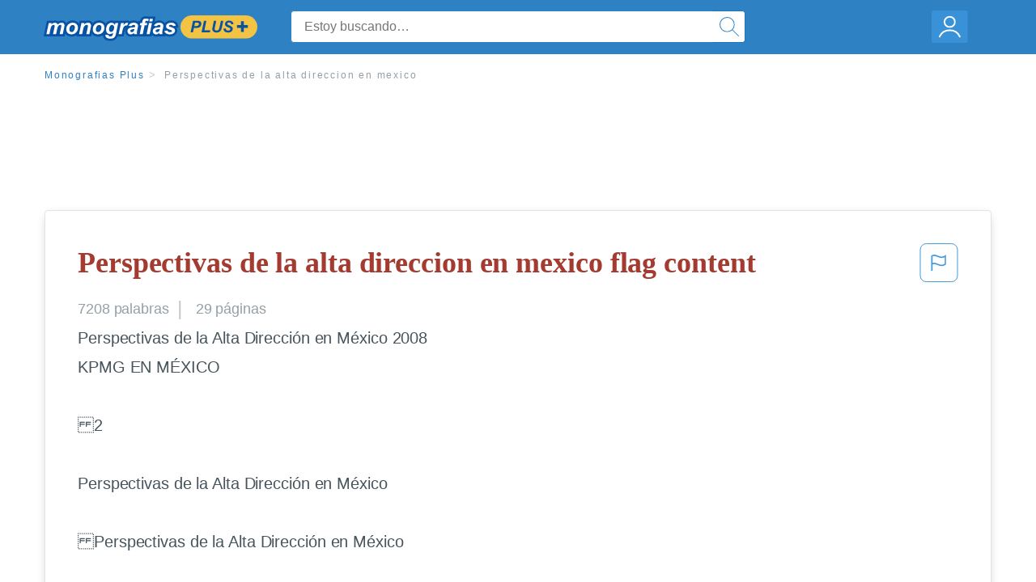

--- FILE ---
content_type: text/html; charset=UTF-8
request_url: https://www.monografias.com/docs/Perspectivas-de-la-alta-direccion-en-mexico-F32NHNNF9LJF
body_size: 2399
content:
<!DOCTYPE html>
<html lang="en">
<head>
    <meta charset="utf-8">
    <meta name="viewport" content="width=device-width, initial-scale=1">
    <title></title>
    <style>
        body {
            font-family: "Arial";
        }
    </style>
    <script type="text/javascript">
    window.awsWafCookieDomainList = ['monografias.com','cram.com','studymode.com','buenastareas.com','trabalhosfeitos.com','etudier.com','studentbrands.com','ipl.org','123helpme.com','termpaperwarehouse.com'];
    window.gokuProps = {
"key":"AQIDAHjcYu/GjX+QlghicBgQ/7bFaQZ+m5FKCMDnO+vTbNg96AGV2pNqTjVRpz2IvRQEHUqZAAAAfjB8BgkqhkiG9w0BBwagbzBtAgEAMGgGCSqGSIb3DQEHATAeBglghkgBZQMEAS4wEQQM3wBMD7sTuVb41J3eAgEQgDvdB4tBMk2M+zgEky/3P3j7d1upwHc/OnzDPYS9ydnMbZEcE4SxbHcHTKTi0cooMaXcqSkLjL9UW1VnAg==",
          "iv":"EkQVTgDsvwAAB4cd",
          "context":"[base64]/QZHERMmBcfTZzGIbrbY+ZjwwCxtUqGFNYfTmepJt4fYeWHdNuLSca1Jqi4Ax3oDC+AqNyU7N2LYY64yYeZdm5R9gKC4VRM1gGsmDH7PcXL7k6RReEIOsyQ7sNWhE0A4KbwN+mxt9akSkjE09BYVebNoClF5yNZDMQrxhKHSqxc/LlvMJitXDwFzOXOvjckdesuAbLnTXN1978V47mdBubKo6vdT1yHTXl7naCugAUfTYZjbZwywGk8ZpcPIibuZKSe0Xw65/[base64]/oQaEghcJCYMSyMM6XRj0hz/5I2Z4TUas9j3JGJ2nFSedkwmYiQjvEkxJE1fkit4BQfdTv2AnzOlDvzSTD02hMJVBzIivD8Uko5H1DaXytdxg6NB1KoxhoQ=="
};
    </script>
    <script src="https://ab840a5abf4d.9b6e7044.us-east-2.token.awswaf.com/ab840a5abf4d/b0f70ab89207/06324290ec11/challenge.js"></script>
</head>
<body>
    <div id="challenge-container"></div>
    <script type="text/javascript">
        AwsWafIntegration.saveReferrer();
        AwsWafIntegration.checkForceRefresh().then((forceRefresh) => {
            if (forceRefresh) {
                AwsWafIntegration.forceRefreshToken().then(() => {
                    window.location.reload(true);
                });
            } else {
                AwsWafIntegration.getToken().then(() => {
                    window.location.reload(true);
                });
            }
        });
    </script>
    <noscript>
        <h1>JavaScript is disabled</h1>
        In order to continue, we need to verify that you're not a robot.
        This requires JavaScript. Enable JavaScript and then reload the page.
    </noscript>
</body>
</html>